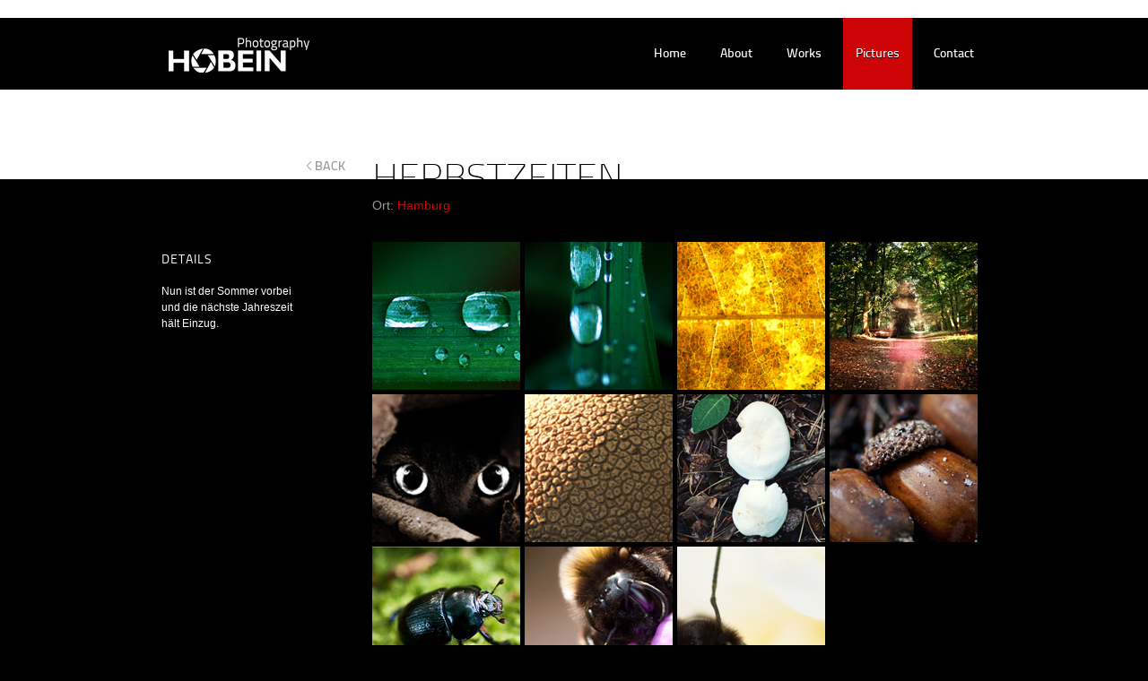

--- FILE ---
content_type: text/html; charset=UTF-8
request_url: http://florianhobein.de/herbst.php
body_size: 4187
content:
<!DOCTYPE html PUBLIC "-//W3C//DTD XHTML 1.0 Transitional//EN" "http://www.w3.org/TR/xhtml1/DTD/xhtml1-transitional.dtd">
<html xmlns="http://www.w3.org/1999/xhtml" xml:lang="en" lang="en">
<head>
	<meta http-equiv="Content-Type" content="text/html; charset=utf-8"/>
	<title>Hobein Photography - Herbstzeiten</title>
	
	<link rel="shortcut icon" href="favicon.ico" />
	<link rel="stylesheet" href="assets/css/style.css" type="text/css" media="all" />
	<!--[if IE 7]><link rel="stylesheet" href="assets/css/ie/ie7.css" type="text/css" media="all" /><![endif]--> 
	<!--[if gt IE 7]><link rel="stylesheet" href="assets/css/ie/ie.css" type="text/css" media="all" /><![endif]--> 

	<script type="text/javascript" src="assets/js/jquery-1.4.2.min.js"></script>
	<script type="text/javascript" src="assets/js/coin-slider.min.js"></script>
	<script type="text/javascript" src="assets/js/jquery.cycle.all.min.js"></script>
	<script type="text/javascript" src="assets/js/jquery.fancybox-1.3.1.js"></script>
	<script type="text/javascript" src="assets/js/settings.js"></script>
		
	<!-- IE PNG FIX -->
	<!--[if lt IE 7]><script type="text/javascript" src="assets/js/unitpngfix.js"></script><![endif]--> 	
	
	<script type="text/javascript">	
		$j(document).ready(function(){	
			sm_coinslider();
			sm_workslider();
			sm_fancy();
		});
	</script>
		
</head>
<body id="top">
<div class="wrapper">
<div id="header-alt"> <!-- header -->
	<h1><a href="index.html">Hobein Photography</a></h1>
	<ul id="main-nav" class="right ffmedium">
				<li><a href="index.html" title="">home</a></li>
				<li><a href="about.html" title="">about</a></li>
				<li><a href="works.php" title="">works</a></li>
				<li><a class="selected" href="portfolio.html" title="">pictures</a></li>
				<li><a href="contact.html" title="">contact</a></li>
			</ul>
</div> <!-- end header -->

<div id="content">
	<div id="prj-desc" class="col-xsmall">
		<h5>Details</h5>
		<p>
		Nun ist der Sommer vorbei und die n&auml;chste Jahreszeit h&auml;lt Einzug.</p>
		<div class="fbteilen">
			<div id="fb-root"></div>
			<script src="http://connect.facebook.net/de_DE/all.js#appId=170639889661710&amp;xfbml=1"></script>
			<fb:like href="http://www.florianhobein.de/herbst.php" send="false" layout="button_count" width="100" show_faces="false" action="recommend" colorscheme="dark" font=""></fb:like>	
		</div>
	</div>

	<div class="one-fourth"> <!-- sidebar -->
		<a class="back" href="portfolio.html">back</a>			
	</div> <!-- end sidebar -->
	
	<div class="wide">
		<h2 class="heading ffthin">Herbstzeiten</h2>
		<p class="sub-head">Ort: <em>Hamburg</em></p>

		<ul id="galleryslide">	
			<li><a class="thumb" rel="1" href="assets/img/gallery/herbst/1.jpg"><img src="assets/img/gallery/herbst/s1.jpg" alt="" /></a></li>
			<li><a class="thumb" rel="1" href="assets/img/gallery/herbst/2.jpg"><img src="assets/img/gallery/herbst/s2.jpg" alt="" /></a></li>
			<li><a class="thumb" rel="1" href="assets/img/gallery/herbst/3.jpg"><img src="assets/img/gallery/herbst/s3.jpg" alt="" /></a></li>
			<li><a class="thumb" rel="1" href="assets/img/gallery/herbst/4.jpg"><img src="assets/img/gallery/herbst/s4.jpg" alt="" /></a></li>
			<li><a class="thumb" rel="1" href="assets/img/gallery/herbst/5.jpg"><img src="assets/img/gallery/herbst/s5.jpg" alt="" /></a></li>
			<li><a class="thumb" rel="1" href="assets/img/gallery/herbst/6.jpg"><img src="assets/img/gallery/herbst/s6.jpg" alt="" /></a></li>
			<li><a class="thumb" rel="1" href="assets/img/gallery/herbst/7.jpg"><img src="assets/img/gallery/herbst/s7.jpg" alt="" /></a></li>
			<li><a class="thumb" rel="1" href="assets/img/gallery/herbst/8.jpg"><img src="assets/img/gallery/herbst/s8.jpg" alt="" /></a></li>
			<li><a class="thumb" rel="1" href="assets/img/gallery/herbst/9.jpg"><img src="assets/img/gallery/herbst/s9.jpg" alt="" /></a></li>
			<li><a class="thumb" rel="1" href="assets/img/gallery/herbst/10.jpg"><img src="assets/img/gallery/herbst/s10.jpg" alt="" /></a></li>
			<li><a class="thumb" rel="1" href="assets/img/gallery/herbst/11.jpg"><img src="assets/img/gallery/herbst/s11.jpg" alt="" /></a></li>
	</div>
	<div id="comment">
		<div class="contact-form">
			

--- FILE ---
content_type: text/css
request_url: http://florianhobein.de/assets/css/style.css
body_size: 20094
content:
/* White style */

/* import reset css */
@import "reset.css";
/* import fontface css */
@import "../fonts/fontface.css";
/* import framework */
@import "framework.css";
/* import fancybox css */
@import "fancybox/jquery.fancybox-1.3.1.css";

html { color: #424242; font: normal 100%/1.4em "Helvetica Neue", Helvetica, Arial, sans-serif; background-color: #000; }
body { text-align: left; background: #fff url(../img/body-back.png) repeat-x; }

/* TYPOGRAPHY
========================================================================= */
/* fontface */
.ffthin { font-family: 'TitilliumText22LThin', Arial, sans-serif; }
.ffmedium { font-family: 'TitilliumText22LMedium', Arial, sans-serif; }
.ffbold { font-family: 'TitilliumText22LBold', Arial, sans-serif; }
.ffxbold { font-family: 'TitilliumText22LXBold', Arial, sans-serif; }


hr { display: none; }
.smallcaps { font-variant: small-caps; letter-spacing: 1px; }
.uppercase { text-transform: uppercase; }


h1 { font-size: 26px; }
h2 { font-size: 24px; text-transform: uppercase; line-height: 1.5em; }
h3 { font-size: 18px; text-transform: uppercase; }
h4 { font-size: 16px; }
.sidebar h4 { padding: 0 20px; text-transform: uppercase; letter-spacing: 1px; color: #333; font: 18px 'TitilliumText22LBold', Arial, sans-serif; }
h5 { font-size: 14px; letter-spacing: 1px; text-transform: uppercase; }

h1, h2, h3, h4, h5, #services dt, .back { font-family: 'TitilliumText22LRegular', Arial, sans-serif; color: #000; }


p { font-size: 12px; clear: both; }
.medium { font-size: 14px; }


em { font-style: italic; }
del { text-decoration: line-through; }
acronym { border-bottom: 1px dotted black; cursor: help; }
blockquote { border-left: 2px solid black; padding-left: 10px; margin: 20px 20px 35px; }
q { font-style: italic;  }
cite { font-style: italic; }
cite a { }
pre, code { font-size: 13px; line-height: 20px; font-family: mono-space,monospace; white-space: pre; overflow: auto; }
pre { padding: 10px 0; }
code { background: #f6f6f6 url(../img/code.png) repeat scroll 0 0; display: block; border: 1px solid #ddd; padding: 0 20px; border-bottom-style: none; margin: 10px 0; overflow: hidden; }
ins { background-color: #fdfe7c; margin: 0 2px; padding: 2px 5px; }


table { width: 100%; }
caption { font-family: 'TitilliumText22LMedium', Arial, sans-serif; text-align: center; background-color: #eaeaea; padding: 15px 5px; text-transform: uppercase; line-height: 16px; font-size: 16px; }
th { height: 1.5em; padding: 5px 10px; background-color: #000; color: #fff; text-transform: uppercase; letter-spacing: 1px; font-family: 'TitilliumText22LThin', Arial, sans-serif; }
tr { border-bottom: 1px solid #d4d4d4; line-height: 13px; font-size: 13px; }
tr:nth-child(2n) { background-color: #f6f6f6; }
tr:hover { background-color: #eaeaea; }
td { height: 1em; padding: 10px; }


a { color: #CD0507; }
a:hover { text-decoration: none; color: #000; }


strong { font-weight: bold; color: #071012; }
ul li { list-style-position: inside; }
ul.list li { list-style-type: disc; }
ol li { list-style: decimal; list-style-position: inside; }
li { margin-bottom: .4em; }


/* BIG SLIDER
========================================================================= */
#slideshow { margin-bottom: 30px; position: relative; float: left; }
#slide-a, #slide-b, #slide-c { float: left; width: 320px; height: 425px; overflow: hidden; }
#slides span { position: absolute; padding: 5px 20px; max-width: 230px; font-weight: normal; font-style: normal; left: 10px; bottom: 190px; background: url(../img/black70.png) repeat; color: #fff; }
#slides span a:hover { color: #fff; }


/* custom slider */
#new-slider { position: relative; margin-bottom: 0; }
#new-slider li { position: relative; float: left; height: 425px; width: 960px; overflow: hidden;}
.popup { max-width: 175px; position: absolute; z-index: 99; display: block; bottom: 20px; right: 20px; background-image: url(../img/black70.png); color: #fff; padding: 6px 20px; font-family: 'TitilliumText22LThin', Arial, sans-serif; }
.popup a { color: #fff; }


/* coin slider */
.cs-buttons, #nav { position: absolute; background-color: #fff; font-size: 0; line-height: 0; padding: 5px 4px 5px 10px; z-index: 1000; float: left; margin-left: 10px; bottom: 10px; }
.cs-buttons a, #nav a { text-indent: -999em; background-color: #ccc; width: 8px; height: 8px; margin-right: 6px; float: left; }
a.cs-active, #nav a.activeSlide { background-color: #CD0507; }
.cs-buttons a:hover { background-color: #000; }
.cs-prev, .cs-next { display: none; }


/* round corner css3 */
.cs-buttons a, #nav a { 
	-webkit-border-radius: 4px;
	-moz-border-radius: 4px;
	border-radius: 4px;
}


/* IMAGES
========================================================================= */
.small-img { margin-bottom: 20px; }
.big-img { margin-bottom: 30px; }
.preload.left { margin-right: 20px; }
.preload.right { margin-left: 20px; }

.preload, .thumb, #slideshow li { background: url(../img/loader.gif) no-repeat center center; display: block; }


/* PAGE COMMONS
========================================================================= */
.heading { font-size: 42px; margin-bottom: -15px; }
.sub-head { font-size: 14px; color: #999; margin-bottom: 30px; text-align: left; }


.red { color: #CD0507; }


ul.sidelist li { font-size: 12px; }
ul.sidelist li a { padding: 10px 20px; text-decoration: none; color: #000;  display: block; cursor:default;}
ul.sidelist li a:hover { background-color: #FAFAFA; color: #000; cursor:default;}

a.works:hover {background-color: #CD0507!important; color: #fff!important; cursor: pointer!important;}

#footer ul { font-size: 12px; }
#footer li { margin-bottom: 10px; padding-bottom: 5px; border-bottom: 1px dashed #3b3b3b; }
#footer li a { text-decoration: none; }	
#footer li a:hover { color: #fff; text-decoration: underline; }	


a.back { text-indent: -999em; background: url(../img/backbtn.png) no-repeat left top; padding-left: 10px; text-transform: uppercase; float: right; height: 10px; width: 43px; margin-top: 10px; }
a.back:hover { background-position: 0 bottom; }


/* social */
#social { float: left; margin-bottom: 0; margin-left: 20px; margin-right: 20px; }
#social li { display: inline; float: left; }
#social li a { float: left; margin-right: 10px; }
#social a:hover { opacity: .8; position: relative; top: -2px; }

.divider { display: block; height: 1px; background-color: #ccc; margin: 40px 20px; }


/* Overlay */
.overlay { position: absolute; background: rgba(255,255,255,0.5) url(../img/zoom.png) no-repeat center center; z-index: 100; display: block; float: left; }
/* Overlay for IE */
.overlayIE { float: left; position: absolute; background: #fff url(../img/zoom.png) no-repeat center center; z-index: 100; display: block; }
.now {}


/* BUTTONS
========================================================================= */
.btn-red { background-color: #CD0507; }
.btn-black { background-color: #393939; }
.small { font-size: 10px; letter-spacing: 1px; padding: 3px 9px 0; }
.big { font-size: 18px; padding: 12px 30px 8px; }
a.btn { text-decoration: none; color: #fff; text-transform: uppercase; float: right; margin-top: 12px; }
#slogan a.btn { margin-top: 0; }
a.btn.left { float: left; }
a.btn:hover { background-color: #000; }
a.btn:active { background-color: #333; }
.fblike, .google {float:left; padding-top:10px; width:130px;} 


/* HOME PAGE
========================================================================= */


/* HEADER */
#header { height: 80px; position: absolute; width: 960px;  color: #fff; z-index: 99; background-image: url(../img/black70.png); top: 20px; }
#header-alt { height: 80px; width: 960px;  color: #fff; top: 20px; padding-top: 20px; padding-bottom: 70px; }
#header-alt.w-sidebar { background: url(../img/alt-back.png) repeat-y left; }
#black-fill { float: left; background-color: #000; width: 960px; }
#header h1, #header-alt h1 { color: #fff; width: 170px; float: left; height: 42px; text-indent: -999em; margin-bottom: 0; margin-top: 20px; margin-left: 20px; background: url(../img/logo.png) no-repeat; }
#header h1 a, #header-alt h1 a { float: left; width: 147px; height: 42px; }
#header h1:hover, #header-alt h1:hover { opacity: .8; }


/* NAV SECTION */
#main-nav { margin-right: 20px; height: 80px; margin-bottom: 0; }
#main-nav li { display: inline; text-shadow: #000 0 1px 0; float: left; padding-left: 10px; }
#main-nav li a { color: #fff; text-decoration: none; text-transform: capitalize; font-size: 14px; overflow: hidden; float: left; padding: 30px 14px; height: 20px; }
#main-nav li a:hover { background-color: #CD0507; }
#main-nav li a.selected { background-color: #CD0507; }


#slogan { width: 920px; color: #fff; padding: 20px; background: url(../img/black70.png) repeat; left: 630px; right: 10px; float: left; margin-bottom: 40px; }
#slogan p { width: 685px; font-size: 28px; line-height: 1.5em; text-transform: uppercase; float: left; margin-bottom: 0; margin-right: 20px; }


div#services {  }
#services ul { margin-bottom: 30px; }
#services li { font-size: 16px; line-height: 1.75em; list-style-image: url(../img/small-arrow.png); list-style-position: outside; }


#middle { background-color: #cacaca; margin-top: 40px; margin-bottom: 30px; padding-top: 20px; padding-bottom: 20px; color: #666; }


dl#contact { font-size: 12px; }
#contact dt { font-weight: bold; padding-right: 10px; float: left; }
#contact dd { }


/* lastest works */
.lasth4-padd { padding-left: 50px; }


#lastest-works { float: left; overflow: hidden; width: 240px; height: 150px; }
#lastest-works li { display: inline; margin-bottom: 0; }
#lastest-works a { float: left; width: 110px; height: 150px; overflow: hidden; margin-right: 10px; }
#lastest-works a span { width: 110px; height: 150px; }


/* gallery slide */
#galleryslide { float: left; overflow: hidden; width: auto; height: auto; }
#galleryslide li { display: inline; margin-bottom: 0; }
#galleryslide a { float: left; width: 165px; height: 165px; overflow: hidden; margin-right: 5px; margin-bottom: 5px; }
#galleryslide a span { width: 165px; height: 165px; }


#arr-prev { text-indent: -999em; width: 20px; height: 90px; display: block; background: url(../img/last-arr-left.png) 0 top; overflow: hidden; float: left; margin-top: 29px; margin-right: 15px; margin-left: 15px; }
#arr-prev:hover { background-position: 0 bottom; }
#arr-next { text-indent: -999em; width: 20px; height: 90px; display: block; background: url(../img/last-arr-right.png) 0 top; overflow: hidden; float: left; margin-left: 5px; margin-top: 29px; }
#arr-next:hover { background-position: 0 bottom; }


.fbteilen {margin-bottom: 20px;}


/* ABOUT
========================================================================= */	
#content { padding-bottom: 30px; position:relative; }
#content.w-sidebar { background: url(../img/alt-back.png) repeat-y left; }
.erfahrung {margin-bottom: 0;}
.erfahrung li {list-style:inside!important;list-style-type:square!important; }



/* PORTFOLIO
========================================================================= */
#worklist { float: left; }	
#worklist li { float: left; margin-bottom: 28px; margin-right: 20px; position: relative; width: 215px; height: 200px; }
#worklist li a.thumb { display: block; border-bottom: 2px solid #fff; overflow: hidden; }
#worklist li a.thumb:hover { border-bottom: 2px solid #000;}

#worklist li a.thumbtwo { display: block; border-bottom: 2px solid #fff; overflow: hidden; }
#worklist li a.thumbtwo:hover { border-bottom: 2px solid #000;}

#worklist li h4 { background: #CD0507; display: block; float: left; margin-left: 10px; z-index: 101; position: absolute; max-width: 195px; bottom: -32px; }
#worklist li h4 a { text-decoration: none; color: #fff; font-size: 15px; text-transform: capitalize; padding: 6px 10px 2px; float: left; margin-top: 0; position: relative; z-index: 100; overflow: hidden; }
#worklist li h4 a:hover { background-color: #000; }
#filter h4 { color: #999; text-shadow: 0 1px 0 #fff; }
#filter li { letter-spacing: 1px; margin-bottom: 0;  }
#filter li.current a { color: #CD0507; padding-left: 18px; border-left: 2px solid #CD0507; }
#filter li.current a:hover { color: #fff; }
#worklist span { width: 215px; height: 200px; }


/* GALLERY PAGE */
p.sub-head em { color: #CD0507; font-style: normal; }
#prj-slide {  }
#prj-desc p {line-height: 18px;}
#prj-desc { background-image: url("../img/black70.png"); color: #FFFFFF;font-size: 12px;left: 0; position: absolute; top: 100px; padding-top: 10px; }
#prj-desc h5 { color: #fff; }
#prj-desc ul li { list-style-type: disc; }
#prj-desc a { color: #fff; }
#prj-desc a:hover { color: #cacaca; text-decoration: none; }

#prj-content { float: left; margin-top: 40px; }


/* CONTACT
========================================================================= */	
#map { width: 450px; height: 280px; background-color: #eaeaea; float: right; }
#contactemail .contact-form { margin-top: 40px; padding: 20px 0; background: #E6E6E6 url("/assets/img/meta-back.png") no-repeat right top; }
#contactemail .contact-form label { margin-bottom: 5px; font-size: 14px; text-transform: capitalize; color: #999;}
#contactemail .contact-form h3 { text-transform: uppercase; margin-left: 20px; }
#contactemail .contact-form p { float: left; clear: right; margin-left: 20px; }
#contactemail .contact-form input { width: 195px; padding: 10px; border: none; }
#contactemail .contact-form textarea {  border: medium none;max-width:  390px; min-height: 99px; min-width: 390px;padding: 10px; height:99px; }
#contactemail .contact-form label { display: block; }
#contactemail .submit { color: #fff; text-transform: uppercase; margin-top: 10px; float: right; margin-right: 20px; }
#contactemail .submit:hover { background-color: #000; cursor: pointer; }
#contactemail .submit:active { background-color: #333; position: relative; bottom: -1px; }
#contactemail label.error { color: #CD0507; font-size: 12px; position: absolute; }
#contactemail .required.error { border-bottom: 1px dashed #CD0507; }


/* FOOTER
========================================================================= */	
#footer h4 { text-shadow: 0 -1px 0 #000; }

#footer { padding-top: 0px; }
#footer p, #footer a { color: #bfbfbf; }
#footer h4 { color: #fff; text-transform: none; }
#footer-nav li { display: inline; }
#footer-nav li a { color: #999; float: left; text-decoration: none; text-transform: capitalize; margin-right: 10px; margin-left: 10px; letter-spacing: 1px; font-size: 12px; overflow: hidden; }
#footer-nav li a.selected { color: #fff; }
#footer-nav li a:hover { border-bottom: 1px solid #fff; color: #fff; text-decoration: none; }
#bottomline { background-color: #000; padding-top: 20px;}
#bottomline .copy { color: #999; font-size: 10px; letter-spacing: 1px; }

/* COMMENTs
========================================================================= */	
#comment {float: left; margin-left: 256px; width: 675px; margin-top: 20px;}
#comment h3 {padding-top:20px;}
#comment input {height:16px!important; border: medium none; width: 195px; padding: 10px; border: none;}
#comment caption { font-family: 'TitilliumText22LMedium', Arial, sans-serif; text-align: center; background-color: #000; padding: 15px 5px; text-transform: uppercase; line-height: 16px; font-size: 16px; }
#comment th { height: 1.5em; padding: 5px 10px; background-color: #E6E6E6; color: #fff; text-transform: uppercase; letter-spacing: 1px; font-family: 'TitilliumText22LThin', Arial, sans-serif; }
#comment tr { border-bottom: 0; line-height: 13px; font-size: 14px; }
#comment tr:nth-child(2n) { background-color: #E6E6E6; }
#comment tr:hover { background-color: #E6E6E6; }
#comment td { height: 1em; padding: 0px; }
#comment .contact-form { padding: 5px 20px 0px 20px; background: #E6E6E6 url("/assets/img/meta-back.png") no-repeat scroll right top;}
#comment .contact-form label { margin-bottom: 5px; font-size: 14px; text-transform: capitalize; color: #999; display: block;}

#contactcomment .contact-form { margin-top: 40px; padding:0; background: #E6E6E6 url("/assets/img/meta-back.png") no-repeat right top; }
#contactcomment .contact-form label { margin-bottom: 5px; font-size: 14px; text-transform: capitalize; color: #999;}
#contactcomment .contact-form h3 { text-transform: uppercase; margin-left: 20px; }
#contactcomment .contact-form p { float: left; clear: right; margin-right: 28px; }
#contactcomment .contact-form textarea { border: medium none; max-width: 372px; min-height: 100px; min-width: 372px; padding: 10px; height:99px; max-height: 100px;}
#contactcomment .contact-form label { display: block; }
#contactcomment .submit { color: #fff; text-transform: uppercase; margin-top: 10px; float: right; margin-right: 20px; }
#contactcomment .submit:hover { background-color: #000; cursor: pointer; }
#contactcomment .submit:active { background-color: #333; position: relative; bottom: -1px; }
#contactcomment label.error { color: #CD0507; font-size: 12px; position: absolute; }
#contactcomment .required.error { border-bottom: 1px dashed #CD0507; }
#contactcomment .contact-form { padding: 0px; background: #E6E6E6;}
#contactcomment .links {margin-right:35px;}
#contactcomment .right {margin-right:0px!important;}

#comment .submit {height:20px!important; color: #fff; text-transform: uppercase; margin-top: 10px; float: right; margin-right: 20px; }
label.error { color: #CD0507; font-size: 12px; position: absolute; }
#comment .required.error { border-bottom: 1px dashed #CD0507; }
#comment .absenden {background-color:#CD0507; color:white; height: 41px!important; float:right; text-transform: uppercase; font-family:'TitilliumText22LMedium',Arial,sans-serif; font-size: 18px;margin-top:10px; margin-bottom:20px!important;}
#comment .absenden:hover { background-color: black; color:white; cursor: pointer; }
#comment .absenden:active { background-color: black; color:white; position: relative; bottom: -1px; }

#commentlist { color: #fff!important; font-family: helvetica!important; }
#commentlist p { float: none!important;}
#commentlist i {color: #CD0507; font-size: 12px;}
#commentlist .commentauthor a:hover {color:red;}
#commentlist{font: 100%/1.4em "Helvetica Neue",Helvetica,Arial,sans-serif;margin:0;padding:10px 0 0;position:relative;color:#111111;font-size-adjust:none;font-style:normal;font-variant:normal;font-weight:normal;line-height:normal;text-align:left;}
#commentlist li:hover {background: #f7f7f7}
#commentlist li {list-style-image:none;list-style-position:outside;list-style-type:none; margin-bottom:10px; padding:10px; background: #f1f1f1;}
#commentlist .commentauthor {font-family:'TitilliumText22LRegular',Arial,sans-serif; text-transform:uppercase;}
#commentlist .commentauthor a{color:#333; text-decoration:none;}
#commentlist .small {font: 100%/1.4em "Helvetica Neue",Helvetica,Arial,sans-serif;}
#commentlist .comment-meta {color:#777777;display:block;padding:2px 0 2px 0px;font:70% "Helvetica Neue",Helvetica,Arial,sans-serif;}
#commentlist .comment-content{text-align:left; color:#222;}
#commentlist .comment-content p {line-height: 17px;}
#commentlist .contact-form h3 { text-transform: uppercase!important;}
#commentlist .contact-form textarea { border: medium none; height: 99px!important; max-width: 150px!important; min-height: 99px!important; min-width: 150px!important; padding: 10px!important;}
#commentlist p { float: none!important; margin: 0!important;}
#commentlist li .comment-content {font-size:1.1em;line-height:1.5em;}
#commentlist .comment-content a{color:#8B0000;text-decoration:none;}
#commentlist .adminreply{font-style:italic;}

#comment table.formular, p.anzahl-antworten, p.fehler, p.danke{font-family:"Helvetica Neue",Helvetica,Arial,sans-serif; font-size:12px;}
#comment p.fehler{ background: #CD0507; color: white; padding: 0 5px;}
#comment p.danke{ background: url("/assets/img/meta-back3.png") no-repeat scroll right top #CD0507; color: white; padding: 0 10px;}

#comment .vabb{vertical-align:bottom;} 
#comment .scode{border:0;width:120px;height:50px;display:inline;float:left;}
#comment .cap{width:45px;margin-top:5px;}



/* KommentarTemplate 1  */
/* EOF KommentarTemplate 1  */

--- FILE ---
content_type: text/css
request_url: http://florianhobein.de/assets/fonts/fontface.css
body_size: 2204
content:
/* Generated by Font Squirrel (http://www.fontsquirrel.com) on July 4, 2010 11:09:58 AM America/New_York */

@font-face {
	font-family: 'TitilliumText22LThin';
	src: url('TitilliumText22L001-webfont.eot');
	src: local('☺'), url('TitilliumText22L001-webfont.woff') format('woff'), url('TitilliumText22L001-webfont.ttf') format('truetype'), url('TitilliumText22L001-webfont.svg#webfontHIqteXlE') format('svg');
	font-weight: normal;
	font-style: normal;
}

@font-face {
	font-family: 'TitilliumText22LLight';
	src: url('TitilliumText22L002-webfont.eot');
	src: local('☺'), url('TitilliumText22L002-webfont.woff') format('woff'), url('TitilliumText22L002-webfont.ttf') format('truetype'), url('TitilliumText22L002-webfont.svg#webfonthJHMIxiW') format('svg');
	font-weight: normal;
	font-style: normal;
}

@font-face {
	font-family: 'TitilliumText22LRegular';
	src: url('TitilliumText22L003-webfont.eot');
	src: local('☺'), url('TitilliumText22L003-webfont.woff') format('woff'), url('TitilliumText22L003-webfont.ttf') format('truetype'), url('TitilliumText22L003-webfont.svg#webfontCVZ9BHQN') format('svg');
	font-weight: normal;
	font-style: normal;
}

@font-face {
	font-family: 'TitilliumText22LMedium';
	src: url('TitilliumText22L004-webfont.eot');
	src: local('☺'), url('TitilliumText22L004-webfont.woff') format('woff'), url('TitilliumText22L004-webfont.ttf') format('truetype'), url('TitilliumText22L004-webfont.svg#webfont9tlFqxpn') format('svg');
	font-weight: normal;
	font-style: normal;
}

@font-face {
	font-family: 'TitilliumText22LBold';
	src: url('TitilliumText22L005-webfont.eot');
	src: local('☺'), url('TitilliumText22L005-webfont.woff') format('woff'), url('TitilliumText22L005-webfont.ttf') format('truetype'), url('TitilliumText22L005-webfont.svg#webfontA3c8XzqP') format('svg');
	font-weight: normal;
	font-style: normal;
}

@font-face {
	font-family: 'TitilliumText22LXBold';
	src: url('TitilliumText22L006-webfont.eot');
	src: local('☺'), url('TitilliumText22L006-webfont.woff') format('woff'), url('TitilliumText22L006-webfont.ttf') format('truetype'), url('TitilliumText22L006-webfont.svg#webfontI2J8pdTu') format('svg');
	font-weight: normal;
	font-style: normal;
}



--- FILE ---
content_type: text/css
request_url: http://florianhobein.de/assets/css/framework.css
body_size: 1846
content:
/* FRAMEWORK
========================================================================= */
.clear { clear: both; display: block; overflow: hidden; width: 0; height: 0; }
.hide { display: none; }
.left { float: left; }
.right { float: right; }
.align-center { text-align: center; }
.align-right { text-align: right; }
.wide, .wide-folio, .main, .col-small, .col-xsmall, .one-fourth, .one-third, .col-300, .col-400, .two-fourth, .col-605 { float: left; display: inline; position: relative; }

/* COLUMNS */
.wrapper { margin-left: auto; margin-right: auto; width: 960px; }

.wide { width: 685px; margin-left: 20px; }
.wide-folio { width: 705px; margin-left: 20px; }
.main { width: 450px; }
.one-third { width: 280px; margin-left: 30px; }
.two-third { width: 590px; margin-left: 30px; }
.one-fourth { width: 215px; margin-left: 20px; }
.two-fourth { width: 315px; margin-left: 20px; }
.col-605 { width: 555px; margin-left: 20px; margin-right: 40px; }
.col-small { width: 190px; }
.col-xsmall { width: 155px; padding-left: 20px; padding-right: 20px; }

/* MARGIN & PADDING */

.padd { padding-top: 25px; padding-bottom: 25px; }
.paddtop { padding-top: 91px; }
.margin { margin: 0 5px; }
.m-top { margin-top: 40px; }
.m-top-sb { margin-top: 102px; }
.m-top20 { margin-top: 20px; }
.m-left20 { margin-left: 20px; }
.m-left25 { margin-left: 25px; }
.m-left30 { margin-left: 30px; }
.m-left35 { margin-left: 35px; }
.m-left70 { margin-left: 70px; }
.p-bottom { padding-bottom: 10px; }
.padd20 { padding-left: 20px; padding-right: 20px; }
.padd20-left { padding-left: 20px; }
.padd20-right { padding-right: 20px; }
.padd30 { padding-left: 30px; padding-right: 30px; }
.padd80-left { padding-left: 80px; }
.noleftcol { padding-left: 230px; }
.no-margin { margin-left: 0; }

p,dl,hr,h1,h2,h3,h4,h5,h6,ol,ul,pre,table,address,fieldset { margin-bottom: 1em; }


--- FILE ---
content_type: text/javascript
request_url: http://florianhobein.de/assets/js/settings.js
body_size: 9230
content:
var $j = jQuery.noConflict();

// --------------------------
// LOAD THE COMMON FUNCTIONS
// --------------------------
$j(document).ready(function(){	
	sm_filter();
	sm_overlay();
	sm_gotop();
	sm_preload();
	
	$j('.preload img, .thumb img, #new-slider img').css({opacity: 0});
	
});


// -------------
// CUSTOM SLIDER
// -------------
function sm_customslider(){
	// Lastest works slideshow
	$j('#new-slider').after('<div id="nav">').cycle({
		fx: 'scrollDown', 
	    speedIn:  800, 
	    speedOut: 500, 
	    easeIn:  'easeOutBack', 
	    easeOut: 'easeInQuad',
	    timeout: 6000,
	    before: onBefore,
	    after: onAfter,
	    pager: '#nav'
	});		
	
	$j('#new-slider img').one('load', function() {
		$j(this).delay(250).animate({opacity:1}, 350);
			}).each(function() {
				if(this.complete)
					$j(this).trigger('load');
	});
}

function onBefore() { 
    $j('.popup').animate({ opacity : 0},100);
}

function onAfter() { 
    $j('.popup').delay(150).animate({ opacity : 1},350); 
}


// -----------------------------------------
// CUSTOM PRELOAD FOR .preload, .thumb class
// -----------------------------------------

function sm_preload() {

	$j('.preload img, .thumb img').one('load', function() {
		$j(this).delay(250).animate({opacity:1}, 350);
			}).each(function() {
				if(this.complete)
					$j(this).trigger('load');
	});
	
}	

// ---------------------------
// CUSTOM SLIDER WITHOUT POPUP
// ---------------------------
function sm_customslider_no_popup(){
	// Lastest works slideshow
	$j('#new-slider').after('<div id="nav">').cycle({
		fx: 'scrollDown', 
	    speedIn:  800, 
	    speedOut: 500, 
	    easeIn:  'easeOutBack', 
	    easeOut: 'easeInQuad',
	    timeout: 6000,
	    pager: '#nav'
	});		
}

// --------------------
// COIN SLIDER SETTINGS
// --------------------
function sm_coinslider(){
	$j('#coin-slider').coinslider({
		width: 960,
		height: 425,
		navigation: true,
		delay: 3000
	});
}


// ------------------
// SMALL WORKS SLIDER
// ------------------
function sm_workslider(){
	// Lastest works slideshow
	$j('#lastest-works').cycle({
		fx: 'scrollHorz',
		easing: 'easeInOutQuad',
	    speed:  'slow', 
	    timeout: 0, 
	    next:   '#arr-next', 
	    prev:   '#arr-prev'
	});	
}

// ------------------
// GALLERY SLIDER
// ------------------
function sm_galleryslide(){
	// GALLERY slideshow
	$j('#galleryslide').cycle({
		fx: 'scrollHorz',
		easing: 'easeInOutQuad',
	    speed:  'slow', 
	    timeout: 0, 
	    next:   '#arr-next', 
	    prev:   '#arr-prev'
	});	
}


// --------------------
// FANCY BOX LASTEST WORK, SLIDER SETTINGS
// --------------------
function sm_fancy(){
	// fancy box
	$j('.thumb').fancybox();		
}

// ----------------------
// PORTFOLIO WORKS FILTER
// ----------------------
function sm_filter(){	

	// work filter function
	$j('#filter ul a').click(function() {
		$j(this).css('outline','none');
		$j('#filter ul .current').removeClass('current');
		$j(this).parent().addClass('current');
		
		var filterVal = $j(this).text().toLowerCase().replace(/ /gi,'-');
		filterVal = sm_normalizeAccents(filterVal);
				
		if(filterVal == 'alle') {
			$j('ul#worklist li.hidden').fadeIn('normal').removeClass('hidden');
		} else {
			
			$j('ul#worklist li').each(function() {
				if(!$j(this).hasClass(filterVal)) {
					$j(this).fadeOut('fast').addClass('hidden');
				} else {
					$j(this).fadeIn('normal').removeClass('hidden');
				}
			});
		}
		
		return false;
	});
	
	$j('#filter ul a.now').click();
}	


function sm_normalizeAccents(str)
{
       var s=str;

       var rExps=[ /[\xC0-\xC2]/g, /[\xE0-\xE2]/g,
       /[\xC8-\xCA]/g, /[\xE8-\xEB]/g,
       /[\xCC-\xCE]/g, /[\xEC-\xEE]/g,
       /[\xD2-\xD4]/g, /[\xF2-\xF4]/g,
       /[\xD9-\xDB]/g, /[\xF9-\xFB]/g ];

       var repChar=['A','a','E','e','I','i','O','o','U','u'];

       for(var i=0; i<rExps.length; i++)
       s=s.replace(rExps[i],repChar[i]);

       return s;
}

// -------
// OVERLAY
// -------
function sm_overlay(){
	// IE FIX
	if($j.browser.msie){
		$j('<span class="overlayIE"></span>').prependTo('a.thumb');
		$j('.overlayIE').css({opacity : 0});
		$j('a.thumb').hover(function(){				
			$j('.overlayIE',this).stop().animate({ opacity : .5},280);
		}, function(){
			$j('.overlayIE',this).stop().animate({ opacity : 0},150);
		});		
	}	
	// img overlay
	$j('<span class="overlay"></span>').prependTo('a.thumb');
	$j('.overlay').css({opacity : 0});
	$j('a.thumb').hover(function(){				
		$j('.overlay',this).stop().animate({ opacity : 1},280);
	}, function(){
		$j('.overlay',this).stop().animate({ opacity : 0},150);
	});
}
// ---------------
// FORM VALIDATION 	
// ---------------
function sm_validate(){
	// form validation						 
	$j('.contact-form').validate({
			rules: {	
						name: {
							required: true,
							minlength: 2
						},
						message: {
							required: true,
							minlength: 10
						}
					},
			submitHandler: function(form) {
				$j(form).ajaxSubmit({
					target: "#result",
					resetForm: true
				});
			}
	});
}

// -------------------
// GOOGLE MAP SETTINGS
// -------------------
function sm_gmap(){
	// google map
	$j("#map").gMap({ 
		zoom: 14,
		markers: [{ 
		latitude: 53.589448, // change with your latitude
	    longitude: 9.962196 // change with your longitude
		}]
	});
}

// ------
// GO TOP
// ------
function sm_gotop(){
	$j('a.gotop').click(function(){
		$j('html, body').animate({scrollTop:0}, 600, 'easeInOutQuad');
		return false;				
	});
}

// --------------------------------------------------------------
// Including easing jquery plugin
/*
 * jQuery Easing v1.3 - http://gsgd.co.uk/sandbox/jquery/easing/
*/
jQuery.easing.jswing=jQuery.easing.swing;jQuery.extend(jQuery.easing,{def:"easeOutQuad",swing:function(x,t,b,c,d){return jQuery.easing[jQuery.easing.def](x,t,b,c,d)},easeInQuad:function(x,t,b,c,d){return c*(t/=d)*t+b},easeOutQuad:function(x,t,b,c,d){return -c*(t/=d)*(t-2)+b},easeInOutQuad:function(x,t,b,c,d){if((t/=d/2)<1){return c/2*t*t+b}return -c/2*((--t)*(t-2)-1)+b},easeInCubic:function(x,t,b,c,d){return c*(t/=d)*t*t+b},easeOutCubic:function(x,t,b,c,d){return c*((t=t/d-1)*t*t+1)+b},easeInOutCubic:function(x,t,b,c,d){if((t/=d/2)<1){return c/2*t*t*t+b}return c/2*((t-=2)*t*t+2)+b},easeInQuart:function(x,t,b,c,d){return c*(t/=d)*t*t*t+b},easeOutQuart:function(x,t,b,c,d){return -c*((t=t/d-1)*t*t*t-1)+b},easeInOutQuart:function(x,t,b,c,d){if((t/=d/2)<1){return c/2*t*t*t*t+b}return -c/2*((t-=2)*t*t*t-2)+b},easeInQuint:function(x,t,b,c,d){return c*(t/=d)*t*t*t*t+b},easeOutQuint:function(x,t,b,c,d){return c*((t=t/d-1)*t*t*t*t+1)+b},easeInOutQuint:function(x,t,b,c,d){if((t/=d/2)<1){return c/2*t*t*t*t*t+b}return c/2*((t-=2)*t*t*t*t+2)+b},easeInSine:function(x,t,b,c,d){return -c*Math.cos(t/d*(Math.PI/2))+c+b},easeOutSine:function(x,t,b,c,d){return c*Math.sin(t/d*(Math.PI/2))+b},easeInOutSine:function(x,t,b,c,d){return -c/2*(Math.cos(Math.PI*t/d)-1)+b},easeInExpo:function(x,t,b,c,d){return(t==0)?b:c*Math.pow(2,10*(t/d-1))+b},easeOutExpo:function(x,t,b,c,d){return(t==d)?b+c:c*(-Math.pow(2,-10*t/d)+1)+b},easeInOutExpo:function(x,t,b,c,d){if(t==0){return b}if(t==d){return b+c}if((t/=d/2)<1){return c/2*Math.pow(2,10*(t-1))+b}return c/2*(-Math.pow(2,-10*--t)+2)+b},easeInCirc:function(x,t,b,c,d){return -c*(Math.sqrt(1-(t/=d)*t)-1)+b},easeOutCirc:function(x,t,b,c,d){return c*Math.sqrt(1-(t=t/d-1)*t)+b},easeInOutCirc:function(x,t,b,c,d){if((t/=d/2)<1){return -c/2*(Math.sqrt(1-t*t)-1)+b}return c/2*(Math.sqrt(1-(t-=2)*t)+1)+b},easeInElastic:function(x,t,b,c,d){var s=1.70158;var p=0;var a=c;if(t==0){return b}if((t/=d)==1){return b+c}if(!p){p=d*0.3}if(a<Math.abs(c)){a=c;var s=p/4}else{var s=p/(2*Math.PI)*Math.asin(c/a)}return -(a*Math.pow(2,10*(t-=1))*Math.sin((t*d-s)*(2*Math.PI)/p))+b},easeOutElastic:function(x,t,b,c,d){var s=1.70158;var p=0;var a=c;if(t==0){return b}if((t/=d)==1){return b+c}if(!p){p=d*0.3}if(a<Math.abs(c)){a=c;var s=p/4}else{var s=p/(2*Math.PI)*Math.asin(c/a)}return a*Math.pow(2,-10*t)*Math.sin((t*d-s)*(2*Math.PI)/p)+c+b},easeInOutElastic:function(x,t,b,c,d){var s=1.70158;var p=0;var a=c;if(t==0){return b}if((t/=d/2)==2){return b+c}if(!p){p=d*(0.3*1.5)}if(a<Math.abs(c)){a=c;var s=p/4}else{var s=p/(2*Math.PI)*Math.asin(c/a)}if(t<1){return -0.5*(a*Math.pow(2,10*(t-=1))*Math.sin((t*d-s)*(2*Math.PI)/p))+b}return a*Math.pow(2,-10*(t-=1))*Math.sin((t*d-s)*(2*Math.PI)/p)*0.5+c+b},easeInBack:function(x,t,b,c,d,s){if(s==undefined){s=1.70158}return c*(t/=d)*t*((s+1)*t-s)+b},easeOutBack:function(x,t,b,c,d,s){if(s==undefined){s=1.70158}return c*((t=t/d-1)*t*((s+1)*t+s)+1)+b},easeInOutBack:function(x,t,b,c,d,s){if(s==undefined){s=1.70158}if((t/=d/2)<1){return c/2*(t*t*(((s*=(1.525))+1)*t-s))+b}return c/2*((t-=2)*t*(((s*=(1.525))+1)*t+s)+2)+b},easeInBounce:function(x,t,b,c,d){return c-jQuery.easing.easeOutBounce(x,d-t,0,c,d)+b},easeOutBounce:function(x,t,b,c,d){if((t/=d)<(1/2.75)){return c*(7.5625*t*t)+b}else{if(t<(2/2.75)){return c*(7.5625*(t-=(1.5/2.75))*t+0.75)+b}else{if(t<(2.5/2.75)){return c*(7.5625*(t-=(2.25/2.75))*t+0.9375)+b}else{return c*(7.5625*(t-=(2.625/2.75))*t+0.984375)+b}}}},easeInOutBounce:function(x,t,b,c,d){if(t<d/2){return jQuery.easing.easeInBounce(x,t*2,0,c,d)*0.5+b}return jQuery.easing.easeOutBounce(x,t*2-d,0,c,d)*0.5+c*0.5+b}});